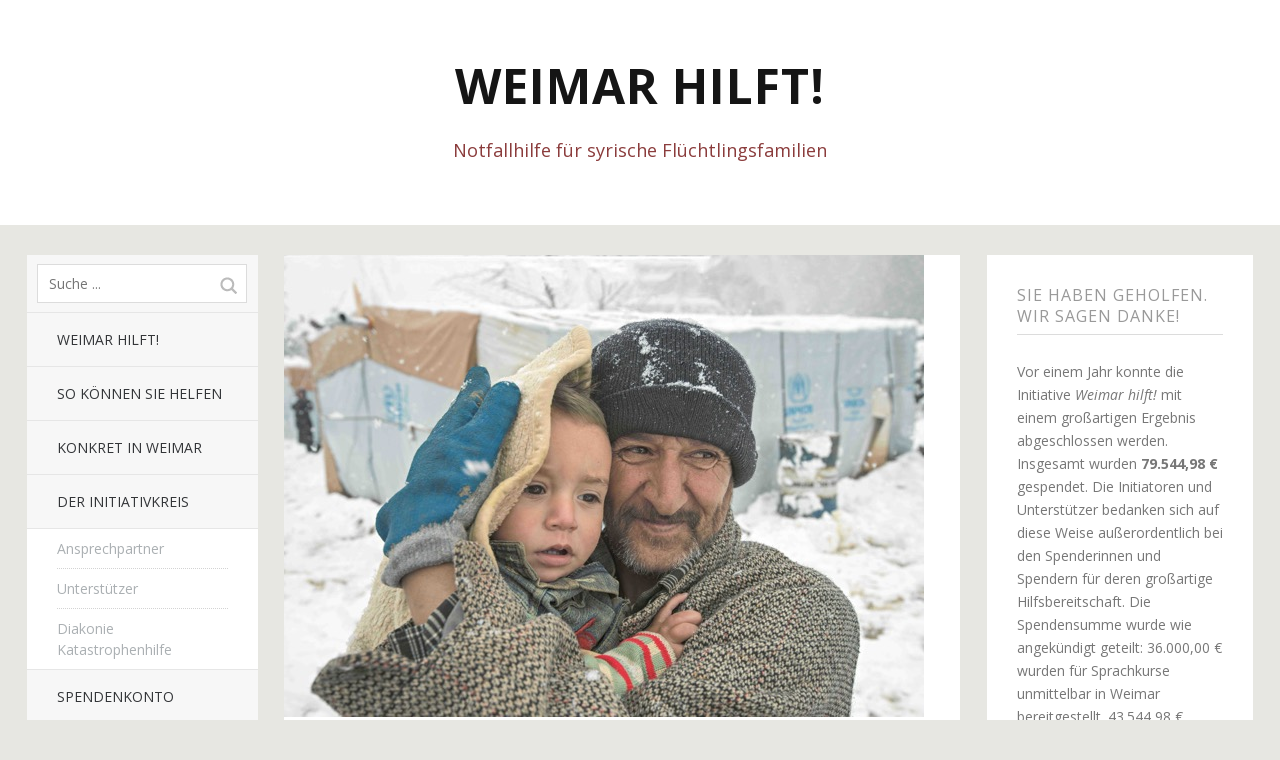

--- FILE ---
content_type: text/html; charset=UTF-8
request_url: http://weimarhilft.de/weimar-hilft/
body_size: 11358
content:
<!DOCTYPE html>
<!--[if lte IE 8]>
<html class="ie" lang="de">
<![endif]-->
<html  id="doc" class="no-js" lang="de">
<!--<![endif]-->
<head>
<meta charset="UTF-8" />
<meta name="viewport" content="width=device-width,initial-scale=1,maximum-scale=1,user-scalable=no">
<title>Weimar hilft! | Weimar hilft!</title>
<link rel="profile" href="http://gmpg.org/xfn/11" />
<link rel="stylesheet" type="text/css" media="all" href="http://weimarhilft.de/wp-content/themes/tatamichildthemefolder/style.css" />
<script type="text/javascript">
	var doc = document.getElementById('doc');
	doc.removeAttribute('class', 'no-js');
	doc.setAttribute('class', 'js');
</script>
<!-- IE Fix for HTML5 Tags and addtional CSS styles for older IE browser versions -->
	<!--[if lt IE 9]>
		<script src="http://html5shiv.googlecode.com/svn/trunk/html5.js" type="text/javascript"></script>
		<link rel="stylesheet" type="text/css" media="all" href="http://weimarhilft.de/wp-content/themes/tatami/css/ie.css" />
	<![endif]-->
<meta name='robots' content='max-image-preview:large' />
<link rel="alternate" type="application/rss+xml" title="Weimar hilft! &raquo; Feed" href="http://weimarhilft.de/feed/" />
<link rel="alternate" type="application/rss+xml" title="Weimar hilft! &raquo; Kommentar-Feed" href="http://weimarhilft.de/comments/feed/" />
<link rel="alternate" title="oEmbed (JSON)" type="application/json+oembed" href="http://weimarhilft.de/wp-json/oembed/1.0/embed?url=http%3A%2F%2Fweimarhilft.de%2Fweimar-hilft%2F" />
<link rel="alternate" title="oEmbed (XML)" type="text/xml+oembed" href="http://weimarhilft.de/wp-json/oembed/1.0/embed?url=http%3A%2F%2Fweimarhilft.de%2Fweimar-hilft%2F&#038;format=xml" />
<style id='wp-img-auto-sizes-contain-inline-css' type='text/css'>
img:is([sizes=auto i],[sizes^="auto," i]){contain-intrinsic-size:3000px 1500px}
/*# sourceURL=wp-img-auto-sizes-contain-inline-css */
</style>
<style id='wp-emoji-styles-inline-css' type='text/css'>

	img.wp-smiley, img.emoji {
		display: inline !important;
		border: none !important;
		box-shadow: none !important;
		height: 1em !important;
		width: 1em !important;
		margin: 0 0.07em !important;
		vertical-align: -0.1em !important;
		background: none !important;
		padding: 0 !important;
	}
/*# sourceURL=wp-emoji-styles-inline-css */
</style>
<style id='wp-block-library-inline-css' type='text/css'>
:root{--wp-block-synced-color:#7a00df;--wp-block-synced-color--rgb:122,0,223;--wp-bound-block-color:var(--wp-block-synced-color);--wp-editor-canvas-background:#ddd;--wp-admin-theme-color:#007cba;--wp-admin-theme-color--rgb:0,124,186;--wp-admin-theme-color-darker-10:#006ba1;--wp-admin-theme-color-darker-10--rgb:0,107,160.5;--wp-admin-theme-color-darker-20:#005a87;--wp-admin-theme-color-darker-20--rgb:0,90,135;--wp-admin-border-width-focus:2px}@media (min-resolution:192dpi){:root{--wp-admin-border-width-focus:1.5px}}.wp-element-button{cursor:pointer}:root .has-very-light-gray-background-color{background-color:#eee}:root .has-very-dark-gray-background-color{background-color:#313131}:root .has-very-light-gray-color{color:#eee}:root .has-very-dark-gray-color{color:#313131}:root .has-vivid-green-cyan-to-vivid-cyan-blue-gradient-background{background:linear-gradient(135deg,#00d084,#0693e3)}:root .has-purple-crush-gradient-background{background:linear-gradient(135deg,#34e2e4,#4721fb 50%,#ab1dfe)}:root .has-hazy-dawn-gradient-background{background:linear-gradient(135deg,#faaca8,#dad0ec)}:root .has-subdued-olive-gradient-background{background:linear-gradient(135deg,#fafae1,#67a671)}:root .has-atomic-cream-gradient-background{background:linear-gradient(135deg,#fdd79a,#004a59)}:root .has-nightshade-gradient-background{background:linear-gradient(135deg,#330968,#31cdcf)}:root .has-midnight-gradient-background{background:linear-gradient(135deg,#020381,#2874fc)}:root{--wp--preset--font-size--normal:16px;--wp--preset--font-size--huge:42px}.has-regular-font-size{font-size:1em}.has-larger-font-size{font-size:2.625em}.has-normal-font-size{font-size:var(--wp--preset--font-size--normal)}.has-huge-font-size{font-size:var(--wp--preset--font-size--huge)}.has-text-align-center{text-align:center}.has-text-align-left{text-align:left}.has-text-align-right{text-align:right}.has-fit-text{white-space:nowrap!important}#end-resizable-editor-section{display:none}.aligncenter{clear:both}.items-justified-left{justify-content:flex-start}.items-justified-center{justify-content:center}.items-justified-right{justify-content:flex-end}.items-justified-space-between{justify-content:space-between}.screen-reader-text{border:0;clip-path:inset(50%);height:1px;margin:-1px;overflow:hidden;padding:0;position:absolute;width:1px;word-wrap:normal!important}.screen-reader-text:focus{background-color:#ddd;clip-path:none;color:#444;display:block;font-size:1em;height:auto;left:5px;line-height:normal;padding:15px 23px 14px;text-decoration:none;top:5px;width:auto;z-index:100000}html :where(.has-border-color){border-style:solid}html :where([style*=border-top-color]){border-top-style:solid}html :where([style*=border-right-color]){border-right-style:solid}html :where([style*=border-bottom-color]){border-bottom-style:solid}html :where([style*=border-left-color]){border-left-style:solid}html :where([style*=border-width]){border-style:solid}html :where([style*=border-top-width]){border-top-style:solid}html :where([style*=border-right-width]){border-right-style:solid}html :where([style*=border-bottom-width]){border-bottom-style:solid}html :where([style*=border-left-width]){border-left-style:solid}html :where(img[class*=wp-image-]){height:auto;max-width:100%}:where(figure){margin:0 0 1em}html :where(.is-position-sticky){--wp-admin--admin-bar--position-offset:var(--wp-admin--admin-bar--height,0px)}@media screen and (max-width:600px){html :where(.is-position-sticky){--wp-admin--admin-bar--position-offset:0px}}

/*# sourceURL=wp-block-library-inline-css */
</style><style id='global-styles-inline-css' type='text/css'>
:root{--wp--preset--aspect-ratio--square: 1;--wp--preset--aspect-ratio--4-3: 4/3;--wp--preset--aspect-ratio--3-4: 3/4;--wp--preset--aspect-ratio--3-2: 3/2;--wp--preset--aspect-ratio--2-3: 2/3;--wp--preset--aspect-ratio--16-9: 16/9;--wp--preset--aspect-ratio--9-16: 9/16;--wp--preset--color--black: #000000;--wp--preset--color--cyan-bluish-gray: #abb8c3;--wp--preset--color--white: #ffffff;--wp--preset--color--pale-pink: #f78da7;--wp--preset--color--vivid-red: #cf2e2e;--wp--preset--color--luminous-vivid-orange: #ff6900;--wp--preset--color--luminous-vivid-amber: #fcb900;--wp--preset--color--light-green-cyan: #7bdcb5;--wp--preset--color--vivid-green-cyan: #00d084;--wp--preset--color--pale-cyan-blue: #8ed1fc;--wp--preset--color--vivid-cyan-blue: #0693e3;--wp--preset--color--vivid-purple: #9b51e0;--wp--preset--gradient--vivid-cyan-blue-to-vivid-purple: linear-gradient(135deg,rgb(6,147,227) 0%,rgb(155,81,224) 100%);--wp--preset--gradient--light-green-cyan-to-vivid-green-cyan: linear-gradient(135deg,rgb(122,220,180) 0%,rgb(0,208,130) 100%);--wp--preset--gradient--luminous-vivid-amber-to-luminous-vivid-orange: linear-gradient(135deg,rgb(252,185,0) 0%,rgb(255,105,0) 100%);--wp--preset--gradient--luminous-vivid-orange-to-vivid-red: linear-gradient(135deg,rgb(255,105,0) 0%,rgb(207,46,46) 100%);--wp--preset--gradient--very-light-gray-to-cyan-bluish-gray: linear-gradient(135deg,rgb(238,238,238) 0%,rgb(169,184,195) 100%);--wp--preset--gradient--cool-to-warm-spectrum: linear-gradient(135deg,rgb(74,234,220) 0%,rgb(151,120,209) 20%,rgb(207,42,186) 40%,rgb(238,44,130) 60%,rgb(251,105,98) 80%,rgb(254,248,76) 100%);--wp--preset--gradient--blush-light-purple: linear-gradient(135deg,rgb(255,206,236) 0%,rgb(152,150,240) 100%);--wp--preset--gradient--blush-bordeaux: linear-gradient(135deg,rgb(254,205,165) 0%,rgb(254,45,45) 50%,rgb(107,0,62) 100%);--wp--preset--gradient--luminous-dusk: linear-gradient(135deg,rgb(255,203,112) 0%,rgb(199,81,192) 50%,rgb(65,88,208) 100%);--wp--preset--gradient--pale-ocean: linear-gradient(135deg,rgb(255,245,203) 0%,rgb(182,227,212) 50%,rgb(51,167,181) 100%);--wp--preset--gradient--electric-grass: linear-gradient(135deg,rgb(202,248,128) 0%,rgb(113,206,126) 100%);--wp--preset--gradient--midnight: linear-gradient(135deg,rgb(2,3,129) 0%,rgb(40,116,252) 100%);--wp--preset--font-size--small: 13px;--wp--preset--font-size--medium: 20px;--wp--preset--font-size--large: 36px;--wp--preset--font-size--x-large: 42px;--wp--preset--spacing--20: 0.44rem;--wp--preset--spacing--30: 0.67rem;--wp--preset--spacing--40: 1rem;--wp--preset--spacing--50: 1.5rem;--wp--preset--spacing--60: 2.25rem;--wp--preset--spacing--70: 3.38rem;--wp--preset--spacing--80: 5.06rem;--wp--preset--shadow--natural: 6px 6px 9px rgba(0, 0, 0, 0.2);--wp--preset--shadow--deep: 12px 12px 50px rgba(0, 0, 0, 0.4);--wp--preset--shadow--sharp: 6px 6px 0px rgba(0, 0, 0, 0.2);--wp--preset--shadow--outlined: 6px 6px 0px -3px rgb(255, 255, 255), 6px 6px rgb(0, 0, 0);--wp--preset--shadow--crisp: 6px 6px 0px rgb(0, 0, 0);}:where(.is-layout-flex){gap: 0.5em;}:where(.is-layout-grid){gap: 0.5em;}body .is-layout-flex{display: flex;}.is-layout-flex{flex-wrap: wrap;align-items: center;}.is-layout-flex > :is(*, div){margin: 0;}body .is-layout-grid{display: grid;}.is-layout-grid > :is(*, div){margin: 0;}:where(.wp-block-columns.is-layout-flex){gap: 2em;}:where(.wp-block-columns.is-layout-grid){gap: 2em;}:where(.wp-block-post-template.is-layout-flex){gap: 1.25em;}:where(.wp-block-post-template.is-layout-grid){gap: 1.25em;}.has-black-color{color: var(--wp--preset--color--black) !important;}.has-cyan-bluish-gray-color{color: var(--wp--preset--color--cyan-bluish-gray) !important;}.has-white-color{color: var(--wp--preset--color--white) !important;}.has-pale-pink-color{color: var(--wp--preset--color--pale-pink) !important;}.has-vivid-red-color{color: var(--wp--preset--color--vivid-red) !important;}.has-luminous-vivid-orange-color{color: var(--wp--preset--color--luminous-vivid-orange) !important;}.has-luminous-vivid-amber-color{color: var(--wp--preset--color--luminous-vivid-amber) !important;}.has-light-green-cyan-color{color: var(--wp--preset--color--light-green-cyan) !important;}.has-vivid-green-cyan-color{color: var(--wp--preset--color--vivid-green-cyan) !important;}.has-pale-cyan-blue-color{color: var(--wp--preset--color--pale-cyan-blue) !important;}.has-vivid-cyan-blue-color{color: var(--wp--preset--color--vivid-cyan-blue) !important;}.has-vivid-purple-color{color: var(--wp--preset--color--vivid-purple) !important;}.has-black-background-color{background-color: var(--wp--preset--color--black) !important;}.has-cyan-bluish-gray-background-color{background-color: var(--wp--preset--color--cyan-bluish-gray) !important;}.has-white-background-color{background-color: var(--wp--preset--color--white) !important;}.has-pale-pink-background-color{background-color: var(--wp--preset--color--pale-pink) !important;}.has-vivid-red-background-color{background-color: var(--wp--preset--color--vivid-red) !important;}.has-luminous-vivid-orange-background-color{background-color: var(--wp--preset--color--luminous-vivid-orange) !important;}.has-luminous-vivid-amber-background-color{background-color: var(--wp--preset--color--luminous-vivid-amber) !important;}.has-light-green-cyan-background-color{background-color: var(--wp--preset--color--light-green-cyan) !important;}.has-vivid-green-cyan-background-color{background-color: var(--wp--preset--color--vivid-green-cyan) !important;}.has-pale-cyan-blue-background-color{background-color: var(--wp--preset--color--pale-cyan-blue) !important;}.has-vivid-cyan-blue-background-color{background-color: var(--wp--preset--color--vivid-cyan-blue) !important;}.has-vivid-purple-background-color{background-color: var(--wp--preset--color--vivid-purple) !important;}.has-black-border-color{border-color: var(--wp--preset--color--black) !important;}.has-cyan-bluish-gray-border-color{border-color: var(--wp--preset--color--cyan-bluish-gray) !important;}.has-white-border-color{border-color: var(--wp--preset--color--white) !important;}.has-pale-pink-border-color{border-color: var(--wp--preset--color--pale-pink) !important;}.has-vivid-red-border-color{border-color: var(--wp--preset--color--vivid-red) !important;}.has-luminous-vivid-orange-border-color{border-color: var(--wp--preset--color--luminous-vivid-orange) !important;}.has-luminous-vivid-amber-border-color{border-color: var(--wp--preset--color--luminous-vivid-amber) !important;}.has-light-green-cyan-border-color{border-color: var(--wp--preset--color--light-green-cyan) !important;}.has-vivid-green-cyan-border-color{border-color: var(--wp--preset--color--vivid-green-cyan) !important;}.has-pale-cyan-blue-border-color{border-color: var(--wp--preset--color--pale-cyan-blue) !important;}.has-vivid-cyan-blue-border-color{border-color: var(--wp--preset--color--vivid-cyan-blue) !important;}.has-vivid-purple-border-color{border-color: var(--wp--preset--color--vivid-purple) !important;}.has-vivid-cyan-blue-to-vivid-purple-gradient-background{background: var(--wp--preset--gradient--vivid-cyan-blue-to-vivid-purple) !important;}.has-light-green-cyan-to-vivid-green-cyan-gradient-background{background: var(--wp--preset--gradient--light-green-cyan-to-vivid-green-cyan) !important;}.has-luminous-vivid-amber-to-luminous-vivid-orange-gradient-background{background: var(--wp--preset--gradient--luminous-vivid-amber-to-luminous-vivid-orange) !important;}.has-luminous-vivid-orange-to-vivid-red-gradient-background{background: var(--wp--preset--gradient--luminous-vivid-orange-to-vivid-red) !important;}.has-very-light-gray-to-cyan-bluish-gray-gradient-background{background: var(--wp--preset--gradient--very-light-gray-to-cyan-bluish-gray) !important;}.has-cool-to-warm-spectrum-gradient-background{background: var(--wp--preset--gradient--cool-to-warm-spectrum) !important;}.has-blush-light-purple-gradient-background{background: var(--wp--preset--gradient--blush-light-purple) !important;}.has-blush-bordeaux-gradient-background{background: var(--wp--preset--gradient--blush-bordeaux) !important;}.has-luminous-dusk-gradient-background{background: var(--wp--preset--gradient--luminous-dusk) !important;}.has-pale-ocean-gradient-background{background: var(--wp--preset--gradient--pale-ocean) !important;}.has-electric-grass-gradient-background{background: var(--wp--preset--gradient--electric-grass) !important;}.has-midnight-gradient-background{background: var(--wp--preset--gradient--midnight) !important;}.has-small-font-size{font-size: var(--wp--preset--font-size--small) !important;}.has-medium-font-size{font-size: var(--wp--preset--font-size--medium) !important;}.has-large-font-size{font-size: var(--wp--preset--font-size--large) !important;}.has-x-large-font-size{font-size: var(--wp--preset--font-size--x-large) !important;}
/*# sourceURL=global-styles-inline-css */
</style>

<style id='classic-theme-styles-inline-css' type='text/css'>
/*! This file is auto-generated */
.wp-block-button__link{color:#fff;background-color:#32373c;border-radius:9999px;box-shadow:none;text-decoration:none;padding:calc(.667em + 2px) calc(1.333em + 2px);font-size:1.125em}.wp-block-file__button{background:#32373c;color:#fff;text-decoration:none}
/*# sourceURL=/wp-includes/css/classic-themes.min.css */
</style>
<link rel='stylesheet' id='googleFonts-css' href='http://fonts.googleapis.com/css?family=Open+Sans%3A400italic%2C600italic%2C700italic%2C400%2C700%2C600&#038;ver=6.9' type='text/css' media='all' />
<script type="text/javascript" src="http://weimarhilft.de/wp-includes/js/jquery/jquery.min.js?ver=3.7.1" id="jquery-core-js"></script>
<script type="text/javascript" src="http://weimarhilft.de/wp-includes/js/jquery/jquery-migrate.min.js?ver=3.4.1" id="jquery-migrate-js"></script>
<script type="text/javascript" src="http://weimarhilft.de/wp-content/themes/tatami/js/jquery.fitvids.js?ver=1.0" id="fitvids-js"></script>
<script type="text/javascript" src="http://weimarhilft.de/wp-content/themes/tatami/js/custom.js?ver=1.0" id="custom-js"></script>
<link rel="https://api.w.org/" href="http://weimarhilft.de/wp-json/" /><link rel="alternate" title="JSON" type="application/json" href="http://weimarhilft.de/wp-json/wp/v2/pages/28" /><link rel="EditURI" type="application/rsd+xml" title="RSD" href="http://weimarhilft.de/xmlrpc.php?rsd" />
<meta name="generator" content="WordPress 6.9" />
<link rel="canonical" href="http://weimarhilft.de/weimar-hilft/" />
<link rel='shortlink' href='http://weimarhilft.de/?p=28' />

        <script type="text/javascript">
            var jQueryMigrateHelperHasSentDowngrade = false;

			window.onerror = function( msg, url, line, col, error ) {
				// Break out early, do not processing if a downgrade reqeust was already sent.
				if ( jQueryMigrateHelperHasSentDowngrade ) {
					return true;
                }

				var xhr = new XMLHttpRequest();
				var nonce = '4aecca0452';
				var jQueryFunctions = [
					'andSelf',
					'browser',
					'live',
					'boxModel',
					'support.boxModel',
					'size',
					'swap',
					'clean',
					'sub',
                ];
				var match_pattern = /\)\.(.+?) is not a function/;
                var erroredFunction = msg.match( match_pattern );

                // If there was no matching functions, do not try to downgrade.
                if ( null === erroredFunction || typeof erroredFunction !== 'object' || typeof erroredFunction[1] === "undefined" || -1 === jQueryFunctions.indexOf( erroredFunction[1] ) ) {
                    return true;
                }

                // Set that we've now attempted a downgrade request.
                jQueryMigrateHelperHasSentDowngrade = true;

				xhr.open( 'POST', 'http://weimarhilft.de/wp-admin/admin-ajax.php' );
				xhr.setRequestHeader( 'Content-Type', 'application/x-www-form-urlencoded' );
				xhr.onload = function () {
					var response,
                        reload = false;

					if ( 200 === xhr.status ) {
                        try {
                        	response = JSON.parse( xhr.response );

                        	reload = response.data.reload;
                        } catch ( e ) {
                        	reload = false;
                        }
                    }

					// Automatically reload the page if a deprecation caused an automatic downgrade, ensure visitors get the best possible experience.
					if ( reload ) {
						location.reload();
                    }
				};

				xhr.send( encodeURI( 'action=jquery-migrate-downgrade-version&_wpnonce=' + nonce ) );

				// Suppress error alerts in older browsers
				return true;
			}
        </script>

		<style type="text/css">
/* Custom Link Color */
a, .site-title h2.description a, .widget_tatami_recentposts ul li h3.recentposts-title a, .bwp-rc-widget li.sidebar-comment a, .entry-header h2.entry-title a:hover, .main-nav .menu-item a:hover, .main-nav ul li a:hover, .widget_twitter ul.tweets li a, ul.latest-posts-list li a:hover, ul.monthly-archive-list li a:hover, .entry-content a.more-link:hover {color:#8b3c3c;}
.off-canvas-nav, .js .off-canvas-nav, input#submit, input.wpcf7-submit, .flickr_badge_wrapper .flickr-bottom a, .jetpack_subscription_widget form input[type="submit"] {background:#8b3c3c;}
.entry-content blockquote, #comments blockquote {border-left:6px solid #8b3c3c;}
.format-link .entry-content a.link {background:#8b3c3c url(http://weimarhilft.de/wp-content/themes/tatami/images/link-arrow-small.png) right 50% no-repeat;}
@media screen and (min-width: 768px) {
.format-link .entry-content a.link {background:#8b3c3c  url(http://weimarhilft.de/wp-content/themes/tatami/images/link-arrow-big.png) 101% 50% no-repeat;}
}
@media screen and (min-width: 1024px) {
.template-left-sidebar [role="banner"] {background: #8b3c3c;}
}
@media screen and (min-width: 1260px) {
.format-link .entry-content a.link {background:#8b3c3c  url(http://weimarhilft.de/wp-content/themes/tatami/images/link-arrow-big.png) right 50% no-repeat;}
}
</style>
<style type="text/css">
/* Custom Link Hover Color */
a:hover, .site-title h2.description a:hover, .widget_tatami_recentposts ul li h3.recentposts-title a:hover, .bwp-rc-widget li.sidebar-comment a:hover, .widget_twitter ul.tweets li a:hover, #comments .comment-content ul li.comment-author a:hover {color:#cb5c5f;}
input#submit:hover, input.wpcf7-submit:hover, .flickr_badge_wrapper .flickr-bottom a:hover,
.jetpack_subscription_widget form input[type="submit"]:hover {background:#cb5c5f;}
.format-link .entry-content a.link:hover {background:#cb5c5f url(http://weimarhilft.de/wp-content/themes/tatami/images/link-arrow-small.png) right 50% no-repeat;}
@media screen and (min-width: 768px) {
.format-link .entry-content a.link:hover {background:#cb5c5f url(http://weimarhilft.de/wp-content/themes/tatami/images/link-arrow-big.png) 101% 50% no-repeat;}
}
@media screen and (min-width: 1260px) {
.format-link .entry-content a.link:hover {background:#cb5c5f url(http://weimarhilft.de/wp-content/themes/tatami/images/link-arrow-big.png) right 50% no-repeat;}
}
</style>
<style type="text/css">
/* Custom Footer Bg Color */
.site-footer {background:#8b3c3c;}
</style>

</head>

<body class="wp-singular page-template-default page page-id-28 wp-theme-tatami wp-child-theme-tatamichildthemefolder" id="menu">

		<header id="site-header" role="banner">
			<div class="site-title">
								<h1 class="title"><a href="http://weimarhilft.de/" title="Weimar hilft!" rel="home">Weimar hilft!</a></h1>
				
				<h2 class="description"><p style="font-size: 1.3em; color: #8b3c3c">Notfallhilfe für syrische Flüchtlingsfamilien</p></h2>			</div>
		</header><!-- end .branding -->

		<div class="container">

			
	<section class="sidebar-left" role="navigation">
	
		<nav class="main-nav">
				<form method="get" id="searchform" action="http://weimarhilft.de/">
		<input type="text" class="field" name="s" id="s" placeholder="Suche ..." />
		<input type="submit" class="submit" name="submit" id="searchsubmit" value="Suche" />
	</form>			<div class="menu-standard-container"><ul id="menu-standard" class="menu"><li id="menu-item-30" class="menu-item menu-item-type-post_type menu-item-object-page current-menu-item page_item page-item-28 current_page_item menu-item-30"><a href="http://weimarhilft.de/weimar-hilft/" aria-current="page">Weimar hilft!</a></li>
<li id="menu-item-36" class="menu-item menu-item-type-post_type menu-item-object-page menu-item-36"><a href="http://weimarhilft.de/so-koennen-sie-helfen/">So können Sie helfen</a></li>
<li id="menu-item-35" class="menu-item menu-item-type-post_type menu-item-object-page menu-item-35"><a href="http://weimarhilft.de/konkret-in-weimar/">Konkret in Weimar</a></li>
<li id="menu-item-32" class="menu-item menu-item-type-post_type menu-item-object-page menu-item-has-children menu-item-32"><a href="http://weimarhilft.de/der-initiativkreis/">Der Initiativkreis</a>
<ul class="sub-menu">
	<li id="menu-item-31" class="menu-item menu-item-type-post_type menu-item-object-page menu-item-31"><a href="http://weimarhilft.de/ansprechpartner/">Ansprechpartner</a></li>
	<li id="menu-item-38" class="menu-item menu-item-type-post_type menu-item-object-page menu-item-38"><a href="http://weimarhilft.de/unterstuetzer/">Unterstützer</a></li>
	<li id="menu-item-33" class="menu-item menu-item-type-post_type menu-item-object-page menu-item-33"><a href="http://weimarhilft.de/diakonie-katastrophenhilfe/">Diakonie Katastrophenhilfe</a></li>
</ul>
</li>
<li id="menu-item-37" class="menu-item menu-item-type-post_type menu-item-object-page menu-item-37"><a href="http://weimarhilft.de/spendenkonto/">Spendenkonto</a></li>
</ul></div>		</nav><!-- end .main-nav -->

					<aside id="tatami_recentposts-2" class="widget widget_tatami_recentposts">		<h3 class="widget-title">Aktuelle Beiträge</h3>							<ul>
																<li>
																				<a href="http://weimarhilft.de/einladung-zu-den-sinfoniekonzert-generalproben-der-staatskapelle-weimar/" class="recentposts-thumb"><img width="150" height="150" src="http://weimarhilft.de/wp-content/uploads/2016/03/Cafe_International_b-150x150.jpg" class="attachment-thumbnail size-thumbnail wp-post-image" alt="" decoding="async" /></a>
																				<h3 class="recentposts-title"><a href="http://weimarhilft.de/einladung-zu-den-sinfoniekonzert-generalproben-der-staatskapelle-weimar/">Einladung zu den Sinfoniekonzert-Generalproben der Staatskapelle Weimar</a></h3>
										<a href="http://weimarhilft.de/einladung-zu-den-sinfoniekonzert-generalproben-der-staatskapelle-weimar/" class="recentposts-date">März 16, 2016</a>
									</li>
																	<li>
																				<a href="http://weimarhilft.de/weimar-hilft-zieht-bilanz-fuer-2015/" class="recentposts-thumb"><img width="150" height="150" src="http://weimarhilft.de/wp-content/uploads/2016/02/Homs_Schulklasse_01_900px-150x150.jpg" class="attachment-thumbnail size-thumbnail wp-post-image" alt="" decoding="async" /></a>
																				<h3 class="recentposts-title"><a href="http://weimarhilft.de/weimar-hilft-zieht-bilanz-fuer-2015/">Weimar hilft! zieht Bilanz für 2015</a></h3>
										<a href="http://weimarhilft.de/weimar-hilft-zieht-bilanz-fuer-2015/" class="recentposts-date">Februar 11, 2016</a>
									</li>
																							</ul>
	   </aside><aside id="tatami_sociallinks-2" class="widget widget_tatami_sociallinks">		<h3 class="widget-title">Folgen Sie uns </h3>
        <ul class="sociallinks">
			
			<li><a href="https://www.facebook.com/pages/Weimar-hilft-Notfallhilfe-für-syrische-Flüchtlingsfamilien/814971781896079?fref=ts" class="facebook" title="Facebook">Facebook</a></li>
						
			
			
			
			
				

			
			
			
			
			
			
			
			
			
			
			
			
			
			
			
			
			
			
			
			
		</ul><!-- end .sociallinks -->

	   </aside>			</section><!-- .sidebar-left -->
		<nav class="off-canvas-nav">
			<ul>
				<li class="menu-item"><a class="menu-button" href="#menu" title="Menü">Menü</a></li>
				<li class="sidebar-item"><a class="sidebar-button" href="#sidebar" title="Sidebar">Sidebar</a></li>
			</ul>
		</nav><!-- end .off-canvas-navigation -->

		<a class="mask-left" href="#site-header"></a>
		<a class="mask-right" href="#site-header"></a>

		<section role="main" class="content-wrap">

	<div id="content">

				
			
<article id="post-28" class="post-28 page type-page status-publish has-post-thumbnail hentry">

	<header class="entry-header">
					<a href="http://weimarhilft.de/weimar-hilft/" title="Weimar hilft!" class="post-thumb">
				<img width="640" height="462" src="http://weimarhilft.de/wp-content/uploads/2014/12/Mail-Anhang-9.jpeg" class="attachment-post-thumbnail size-post-thumbnail wp-post-image" alt="" decoding="async" fetchpriority="high" srcset="http://weimarhilft.de/wp-content/uploads/2014/12/Mail-Anhang-9.jpeg 640w, http://weimarhilft.de/wp-content/uploads/2014/12/Mail-Anhang-9-300x216.jpeg 300w" sizes="(max-width: 640px) 100vw, 640px" />			</a>
				<h1 class="entry-title">Weimar hilft!</h1>
	</header><!-- end .entry-header -->

	<div class="entry-content clearfix">
		<hr />
<p>Die humanitäre Not der syrischen Zivilbevölkerung wächst unaufhörlich. Rund 6,5 Millionen Menschen sind mittlerweile innerhalb Syriens auf der Flucht, mehr als 3 Millionen suchen in den Nachbarländern Zuflucht. Drei Viertel dieser Flüchtlinge sind Frauen und Kinder.</p>
<p><img decoding="async" class="alignnone size-full wp-image-44" src="http://weimarhilft.de/wp-content/uploads/2014/12/Mail-Anhang-4.jpeg" alt="Syrische Fluechtlinge im Libanon" width="640" height="440" srcset="http://weimarhilft.de/wp-content/uploads/2014/12/Mail-Anhang-4.jpeg 640w, http://weimarhilft.de/wp-content/uploads/2014/12/Mail-Anhang-4-300x206.jpeg 300w" sizes="(max-width: 640px) 100vw, 640px" /></p>
<p>In Syrien selbst unterstützt die <a title="Diakonie Katastrophenhilfe" href="http://weimarhilft.de/diakonie-katastrophenhilfe/">Diakonie Katastrophenhilfe</a> über einen kirchlichen Partner und versorgt etwa 113.000 Vertriebene innerhalb des Landes. Die Hilfe konzentriert sich dabei auf die am stärksten zerstörten Regionen Syriens, beispielsweise Homs und Aleppo. Bedürftige Familien werden mit Nahrungsmitteln, Zahnbürsten und Zahnpasta, Seife, Kleidung, Decken und Ähnlichem mehr versorgt. Um Krankheiten wie Magen-Darm-Infektionen vorzubeugen werden Wasserfilter verteilt.</p>
<p>In kleinen Gruppen erhalten insbesondere traumatisierte Kinder eine psychosoziale Unterstützung. Sie lernen mit dem andauernden Stress und ihren Ängsten besser umzugehen. Durch kindgerechte Aktivitäten erhalten sie die Möglichkeit, ihre Erlebnisse zu verarbeiten, ihre Gefühle auszudrücken und wieder hoffnungsvoller in die Zukunft zu blicken. Darüber hinaus wird Kindern, wo immer es möglich ist, der Schulbesuch ermöglicht.</p>
<p><a title="So können Sie helfen" href="http://weimarhilft.de/so-koennen-sie-helfen/">So können Sie helfen</a></p>
	</div><!-- end .entry-content -->

	
</article><!-- end post-28 -->
			
	<div id="comments" class="comments-area">
	
	
	
	
	
</div><!-- #comments .comments-area -->

				
	</div><!-- end #content -->
		
	
	<footer class="site-footer" role="contentinfo">

		
	
		<div class="site-info">
			<nav class="footer-nav"><ul id="menu-footer" class="menu"><li id="menu-item-40" class="menu-item menu-item-type-post_type menu-item-object-page menu-item-40"><a href="http://weimarhilft.de/impressum/">Impressum</a></li>
<li id="menu-item-87" class="menu-item menu-item-type-post_type menu-item-object-page menu-item-87"><a href="http://weimarhilft.de/so-koennen-sie-helfen/">So können Sie helfen</a></li>
<li id="menu-item-88" class="menu-item menu-item-type-post_type menu-item-object-page menu-item-88"><a href="http://weimarhilft.de/konkret-in-weimar/">Konkret in Weimar</a></li>
<li id="menu-item-82" class="menu-item menu-item-type-post_type menu-item-object-page menu-item-82"><a href="http://weimarhilft.de/ansprechpartner/">Ansprechpartner</a></li>
<li id="menu-item-86" class="menu-item menu-item-type-post_type menu-item-object-page menu-item-86"><a href="http://weimarhilft.de/spendenkonto/">Spendenkonto</a></li>
</ul></nav>
			<ul class="credit"><li>© 2014 Weimar hilft!<br>Für die Fotos auf dieser Seite bedanken wir uns bei <a href="http://www.thomas-lohnes.com" target="_blank">Thomas Lohnes</a><br> (soweit nicht anders vermerkt).</li></ul>
			<a href="#site-header" class="top clearfix" title="Top">Top</a>
		</div><!-- .site-info -->
	</footer><!-- end .site-footer -->
</section><!-- end .content-wrap -->

			<section class="sidebar-right" role="complementary">
			<aside id="text-5" class="widget widget_text"><h3 class="widget-title">Sie haben geholfen. Wir sagen Danke!</h3>			<div class="textwidget">Vor einem Jahr konnte die Initiative <em>Weimar hilft!</em> mit einem großartigen Ergebnis abgeschlossen werden. Insgesamt wurden <strong> 79.544,98 € </strong> gespendet. Die Initiatoren und Unterstützer bedanken sich auf diese Weise außerordentlich bei den Spenderinnen und Spendern für deren großartige Hilfsbereitschaft. 

Die Spendensumme wurde wie angekündigt geteilt: 36.000,00 € wurden für Sprachkurse unmittelbar in Weimar bereitgestellt.  43.544,98 € erhielt die Diakonie Katastrophenhilfe Berlin für unmittelbare Hilfe vor Ort, in Syrien bzw. syrischen Nachbarländern.</div>
		</aside><aside id="text-6" class="widget widget_text">			<div class="textwidget"><img src="http://weimarhilft.de/wp-content/uploads/2016/02/SK_III_DRK_Rollplatz_900px.jpg" class="alignnone size-full wp-image-91" />
Sprachkurse in Weimar

<img src="http://weimarhilft.de/wp-content/uploads/2016/02/Homs_Nachher_01.jpg" class="alignnone size-full wp-image-91" />
Wieder aufgebaute Schule in Homs

<img src="http://weimarhilft.de/wp-content/uploads/2016/02/Homs_Vorher_01.jpg" class="alignnone size-full wp-image-91" />
Zerstörte Schule in Homs
</div>
		</aside>		</section><!-- .sidebar-right -->
	 
	</div><!-- end .container -->
	
	
<script type="speculationrules">
{"prefetch":[{"source":"document","where":{"and":[{"href_matches":"/*"},{"not":{"href_matches":["/wp-*.php","/wp-admin/*","/wp-content/uploads/*","/wp-content/*","/wp-content/plugins/*","/wp-content/themes/tatamichildthemefolder/*","/wp-content/themes/tatami/*","/*\\?(.+)"]}},{"not":{"selector_matches":"a[rel~=\"nofollow\"]"}},{"not":{"selector_matches":".no-prefetch, .no-prefetch a"}}]},"eagerness":"conservative"}]}
</script>
<script>
var $buoop = {"required":{"e":10,"f":25,"o":19,"s":6,"c":0},"reminder":24,"test":false,"newwindow":true,"style":"top","insecure":true,"unsupported":true,"mobile":true,"shift_page_down":true,"api":2026.01};
function $buo_f(){var e=document.createElement('script');e.src='//browser-update.org/update.min.js';document.body.appendChild(e);}
try{document.addEventListener('DOMContentLoaded', $buo_f,false)}catch(e){window.attachEvent('onload', $buo_f)}
</script>
<script type="text/javascript" src="http://weimarhilft.de/wp-includes/js/comment-reply.min.js?ver=6.9" id="comment-reply-js" async="async" data-wp-strategy="async" fetchpriority="low"></script>
<script id="wp-emoji-settings" type="application/json">
{"baseUrl":"https://s.w.org/images/core/emoji/17.0.2/72x72/","ext":".png","svgUrl":"https://s.w.org/images/core/emoji/17.0.2/svg/","svgExt":".svg","source":{"concatemoji":"http://weimarhilft.de/wp-includes/js/wp-emoji-release.min.js?ver=6.9"}}
</script>
<script type="module">
/* <![CDATA[ */
/*! This file is auto-generated */
const a=JSON.parse(document.getElementById("wp-emoji-settings").textContent),o=(window._wpemojiSettings=a,"wpEmojiSettingsSupports"),s=["flag","emoji"];function i(e){try{var t={supportTests:e,timestamp:(new Date).valueOf()};sessionStorage.setItem(o,JSON.stringify(t))}catch(e){}}function c(e,t,n){e.clearRect(0,0,e.canvas.width,e.canvas.height),e.fillText(t,0,0);t=new Uint32Array(e.getImageData(0,0,e.canvas.width,e.canvas.height).data);e.clearRect(0,0,e.canvas.width,e.canvas.height),e.fillText(n,0,0);const a=new Uint32Array(e.getImageData(0,0,e.canvas.width,e.canvas.height).data);return t.every((e,t)=>e===a[t])}function p(e,t){e.clearRect(0,0,e.canvas.width,e.canvas.height),e.fillText(t,0,0);var n=e.getImageData(16,16,1,1);for(let e=0;e<n.data.length;e++)if(0!==n.data[e])return!1;return!0}function u(e,t,n,a){switch(t){case"flag":return n(e,"\ud83c\udff3\ufe0f\u200d\u26a7\ufe0f","\ud83c\udff3\ufe0f\u200b\u26a7\ufe0f")?!1:!n(e,"\ud83c\udde8\ud83c\uddf6","\ud83c\udde8\u200b\ud83c\uddf6")&&!n(e,"\ud83c\udff4\udb40\udc67\udb40\udc62\udb40\udc65\udb40\udc6e\udb40\udc67\udb40\udc7f","\ud83c\udff4\u200b\udb40\udc67\u200b\udb40\udc62\u200b\udb40\udc65\u200b\udb40\udc6e\u200b\udb40\udc67\u200b\udb40\udc7f");case"emoji":return!a(e,"\ud83e\u1fac8")}return!1}function f(e,t,n,a){let r;const o=(r="undefined"!=typeof WorkerGlobalScope&&self instanceof WorkerGlobalScope?new OffscreenCanvas(300,150):document.createElement("canvas")).getContext("2d",{willReadFrequently:!0}),s=(o.textBaseline="top",o.font="600 32px Arial",{});return e.forEach(e=>{s[e]=t(o,e,n,a)}),s}function r(e){var t=document.createElement("script");t.src=e,t.defer=!0,document.head.appendChild(t)}a.supports={everything:!0,everythingExceptFlag:!0},new Promise(t=>{let n=function(){try{var e=JSON.parse(sessionStorage.getItem(o));if("object"==typeof e&&"number"==typeof e.timestamp&&(new Date).valueOf()<e.timestamp+604800&&"object"==typeof e.supportTests)return e.supportTests}catch(e){}return null}();if(!n){if("undefined"!=typeof Worker&&"undefined"!=typeof OffscreenCanvas&&"undefined"!=typeof URL&&URL.createObjectURL&&"undefined"!=typeof Blob)try{var e="postMessage("+f.toString()+"("+[JSON.stringify(s),u.toString(),c.toString(),p.toString()].join(",")+"));",a=new Blob([e],{type:"text/javascript"});const r=new Worker(URL.createObjectURL(a),{name:"wpTestEmojiSupports"});return void(r.onmessage=e=>{i(n=e.data),r.terminate(),t(n)})}catch(e){}i(n=f(s,u,c,p))}t(n)}).then(e=>{for(const n in e)a.supports[n]=e[n],a.supports.everything=a.supports.everything&&a.supports[n],"flag"!==n&&(a.supports.everythingExceptFlag=a.supports.everythingExceptFlag&&a.supports[n]);var t;a.supports.everythingExceptFlag=a.supports.everythingExceptFlag&&!a.supports.flag,a.supports.everything||((t=a.source||{}).concatemoji?r(t.concatemoji):t.wpemoji&&t.twemoji&&(r(t.twemoji),r(t.wpemoji)))});
//# sourceURL=http://weimarhilft.de/wp-includes/js/wp-emoji-loader.min.js
/* ]]> */
</script>

</body>
</html>

--- FILE ---
content_type: text/css
request_url: http://weimarhilft.de/wp-content/themes/tatamichildthemefolder/style.css
body_size: 420
content:
/*   
Theme Name: TatamiChild
Theme URI:
Description: Your child theme description text...
Author: Your Name
Author URI: http://www.yourdomain.com/
Template: tatami
Version: 1.0.4
Tags: Tatami Child Theme
*/

/* Imports the stylesheet from the Tatami parent theme */
@import url('../tatami/style.css');

/* Now you can start adding your own styles here. Use !important to overwrite styles if neccessary. */